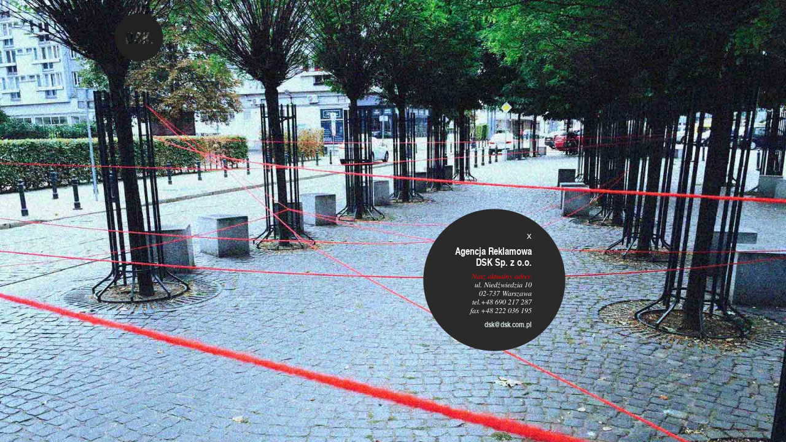

--- FILE ---
content_type: text/html; charset=utf-8
request_url: http://dsk.com.pl/
body_size: 2444
content:
<!DOCTYPE html PUBLIC "-//W3C//DTD XHTML 1.0 Transitional//EN" "http://www.w3.org/TR/xhtml1/DTD/xhtml1-transitional.dtd">
<html xmlns="http://www.w3.org/1999/xhtml" 
   xml:lang="en-gb" lang="en-gb" >
<head>
  <base href="http://dsk.com.pl/" />
  <meta http-equiv="content-type" content="text/html; charset=utf-8" />
  <meta name="generator" content="Joomla! - Open Source Content Management" />
  <title>Agencja Reklamowa DSK Sp. z o.o.</title>
  <link href="/dsk/?format=feed&amp;type=rss" rel="alternate" type="application/rss+xml" title="RSS 2.0" />
  <link href="/dsk/?format=feed&amp;type=atom" rel="alternate" type="application/atom+xml" title="Atom 1.0" />
  <link rel="stylesheet" href="http://dsk.com.pl/dsk/plugins/system/itpsharepoint/style.css" type="text/css" />
  <link rel="stylesheet" href="/dsk/media/mod_funsupersized/css/supersized.css" type="text/css" />
  <link rel="stylesheet" href="/dsk/media/mod_funsupersized/theme/supersized.shutter.css" type="text/css" />
  <style type="text/css">
#toTop {width:100px;z-index: 10;border: 1px solid #333; background:#121212; text-align:center; padding:5px; position:fixed; bottom:0px; right:0px; cursor:pointer; display:none; color:#fff;text-transform: lowercase; font-size: 0.7em;}.fun_supersized_error {background: #F00; color: #FFF; font-weight: bold;}
  </style>
  <script src="/dsk/media/system/js/mootools-core.js" type="text/javascript"></script>
  <script src="/dsk/media/system/js/core.js" type="text/javascript"></script>
  <script src="/dsk/media/system/js/mootools-more.js" type="text/javascript"></script>
  <script src="http://ajax.googleapis.com/ajax/libs/jquery/1/jquery.min.js" type="text/javascript"></script>
  <script src="/dsk/media/plg_jblibrary/jquery/jquery.noconflict.js" type="text/javascript"></script>
  <script src="/dsk/media/system/js/caption.js" type="text/javascript"></script>
  <script src="/dsk/media/mod_funsupersized/js/jquery.easing.min.js" type="text/javascript"></script>
  <script src="/dsk/media/mod_funsupersized/js/supersized.3.2.7.js" type="text/javascript"></script>
  <script src="/dsk/media/mod_funsupersized/theme/supersized.shutter.js" type="text/javascript"></script>
  <script src="/dsk/media/mod_funsupersized/js/default.js" type="text/javascript"></script>
  <script type="text/javascript">
window.addEvent('load', function() {
				new JCaption('img.caption');
			});
  </script>

<link rel="stylesheet" type="text/css" href="/dsk/templates/dsk_template/css/template.css" media="all" /><script type="text/javascript">
    supersizedImgPath = 'http://dsk.com.pl/dsk/media/mod_funsupersized/img/';
    supersizedOptions = {"autoplay":1,"fit_always":0,"fit_landscape":0,"fit_portrait":0,"horizontal_center":1,"vertical_center":0,"image_protect":1,"keyboard_nav":0,"min_height":0,"min_width":0,"new_window":0,"pause_hover":0,"performance":0,"random":0,"slideshow":1,"slide_interval":5000,"slide_links":false,"start_slide":1,"stop_loop":0,"thumb_links":0,"thumbnail_navigation":0,"transition":1,"transition_speed":750,"arrow_navigation":0,"progress_bar":0,"mouse_scrub":0,"play_button":0,"slide_counter":0,"slide_caption":0,"slides":[{"image":"http:\/\/dsk.com.pl\/dsk\/images\/bg\/t1.jpg"},{"image":"http:\/\/dsk.com.pl\/dsk\/images\/bg\/t2.jpg"},{"image":"http:\/\/dsk.com.pl\/dsk\/images\/bg\/t3.jpg"},{"image":"http:\/\/dsk.com.pl\/dsk\/images\/bg\/t4.jpg"}]};
</script>
<script src="/dsk/templates/dsk_template/js/kontakt.js" type="text/javascript"></script>
<link href="http://fonts.googleapis.com/css?family=Anton" rel="stylesheet" type="text/css">
<style type="text/css">.menu_glowne {font-family: 'Anton', arial, serif; }</style>    </head>
<body>
<script type="text/javascript">

  var _gaq = _gaq || [];
  _gaq.push(['_setAccount', 'UA-36321787-1']);
  _gaq.push(['_trackPageview']);

  (function() {
    var ga = document.createElement('script'); ga.type = 'text/javascript'; ga.async = true;
    ga.src = ('https:' == document.location.protocol ? 'https://ssl' : 'http://www') + '.google-analytics.com/ga.js';
    var s = document.getElementsByTagName('script')[0]; s.parentNode.insertBefore(ga, s);
  })();

</script>
<div id="main_wrapper">
	  	<h1 class="logo">
	  		<a href="/dsk/index.php" title="Agencja Reklamowa DSK Sp. z o.o."><span><img src="/dsk/templates/dsk_template/images/empty.png" border="0" alt="Logo"  width="100%" height="100%"></img></span></a>
	  	</h1>
 
<div class="blog-featured">




</div>


    <div id="user1" class="tip">
    <span>
<a class="zamknij" href="javascript://">x</a>
  </span>
    		<div class="moduletable_kontakt">
					

<div class="custom_kontakt"  >
	<p class="kontakt1">Agencja Reklamowa<br />DSK Sp. z o.o.</p>
<p class="kontakt2"><span style="color: #ff0000;">Nasz aktualny adres:</span><br />ul.&nbsp;Niedźwiedzia 10<br />02-737&nbsp;Warszawa<br />tel.+48 690 217 287<br />fax&nbsp;+48 222 036 195</p>
<p class="kontakt3"><span id="cloak39520">This email address is being protected from spambots. You need JavaScript enabled to view it.</span><script type='text/javascript'>
 //<!--
 document.getElementById('cloak39520').innerHTML = '';
 var prefix = '&#109;a' + 'i&#108;' + '&#116;o';
 var path = 'hr' + 'ef' + '=';
 var addy39520 = 'dsk' + '&#64;';
 addy39520 = addy39520 + 'dsk' + '&#46;' + 'c&#111;m' + '&#46;' + 'pl';
 document.getElementById('cloak39520').innerHTML += '<a ' + path + '\'' + prefix + ':' + addy39520 + '\'>' + addy39520+'<\/a>';
 //-->
 </script></p>
<p>&nbsp;</p></div>
		</div>
	
  </div>
  </div>



			<script type="text/javascript">
			jQuery(document).ready(function(){
				jQuery(function () {
				var scrollDiv = document.createElement("div");
				jQuery(scrollDiv).attr("id", "toTop").html("do góry").appendTo("body");    
				jQuery(window).scroll(function () {
						if (jQuery(this).scrollTop() != 0) {
							jQuery("#toTop").fadeIn();
						} else {
							jQuery("#toTop").fadeOut();
						}
					});
					jQuery("#toTop").click(function () {
						jQuery("body,html").animate({
							scrollTop: 0
						},
						800);
					});
				});
			});
			</script>
			</body>
</html>

--- FILE ---
content_type: text/css
request_url: http://dsk.com.pl/dsk/templates/dsk_template/css/template.css
body_size: 1244
content:
/* CSS dsk */
@font-face {
    font-family: 'Mytexgyreheroscnbold';
    src: url('../fonts/texgyreheroscn-bold-webfont.eot');
    src: url('../fonts/texgyreheroscn-bold-webfont.eot?#iefix') format('embedded-opentype'),
  url('../fonts/texgyreheroscn-bold-webfont.svg#Mytexgyreheroscnbold') format('svg'),
         url('../fonts/texgyreheroscn-bold-webfont.woff') format('woff'),
         url('../fonts/texgyreheroscn-bold-webfont.ttf') format('truetype');
}
@font-face {
    font-family: 'MyBebasNeueRegular';
    src: url('../fonts/bebasneue-webfont.eot');
    src: url('../fonts/bebasneue-webfont.eot?#iefix') format('embedded-opentype'),
  url('../fonts/bebasneue-webfont.svg#MyBebasNeueRegular') format('svg'),
         url('../fonts/bebasneue-webfont.woff') format('woff'),
         url('../fonts/bebasneue-webfont.ttf') format('truetype');    
}
@font-face {
    font-family: 'MyOpenBaskerville';
    src: url('../fonts/baskervilleurwtot-regular-webfont.eot');
    src: url('../fonts/baskervilleurwtot-regular-webfont.eot?#iefix') format('embedded-opentype'),
  url('../fonts/baskervilleurwtot-regular-webfont.svg#MyOpenBaskerville') format('svg'),
         url('../fonts/baskervilleurwtot-regular-webfont.woff') format('woff'),
         url('../fonts/baskervilleurwtot-regular-webfont.ttf') format('truetype');
}
@font-face {
    font-family: 'BebasRegular';
    src: url('../fonts/BEBAS___-webfont.eot');
    src: url('../fonts/BEBAS___-webfont.eot?#iefix') format('embedded-opentype'),
  url('../fonts/BEBAS___-webfont.svg#BebasRegular') format('svg'),
         url('../fonts/BEBAS___-webfont.woff') format('woff'),
         url('../fonts/BEBAS___-webfont.ttf') format('truetype');
}
html, body {
  padding: 0;
  font-size: 12px;
  font-family: Arial, Helvetica, sans-serif;
  color: #FFF;
  margin-top: 0;
  margin-right: auto;
  margin-bottom: 0;
  margin-left: auto;
  text-align: center;
}
* {
  margin: 0px;
  padding: 0px;
}

#glowne {
  list-style-type: none;
  display: block;
  position: absolute;
  top: 146px;
  left: 40px;
}
.logo {
  background-image: url(../images/logo.png);
  background-repeat: no-repeat;
  height: 79px;
  width: 79px;
  position: absolute;
  left: 27px;
  top: 21px;
}

#main_wrapper {
  width: 960px;
  position: relative;
  margin-top: 0px;
  margin-right: auto;
  margin-bottom: 0px;
  margin-left: auto;
  height: auto;
}

#glowne li a {
  font-size: 14px;
  color: #333;
  text-decoration: none;
  font-family: BebasRegular, Arial, sans-serif;
}
#glowne li {
  float: left;
  padding-right: 26px;
}
#glowne li a:hover {
  color: #FFF;
}
.moduletable_menu {
  background-image: url(../images/bg_menu.png);
  background-repeat: no-repeat;
  background-position: center center;
  display: block;
  height: 310px;
  width: 310px;
  list-style-type: none;
  position: absolute;
  left: 340px;
  top: 146px;
  z-index: 1;
}
.tip {
  color: #fff;
  position:absolute;
  z-index:2;
  background-image: url(../images/bg_kontakt.png);
  background-repeat: no-repeat;
  height: 232px;
  width: 232px;
  top: 340px;
  left: 529px;
  text-align: right;
  opacity: inherit;
  filter:inherit; /* For IE8 and earlier */
  /*  visibility: hidden; */
}
.moduletable_kontakt {
  display: table-cell;
  text-align: right;
  position: absolute;
  top: 60px;
  right: 55px;
}
a.zamknij {
  font-size: 15px;
  font-family: Arial, Helvetica, sans-serif;
  color: #FFF;
  text-decoration: none;
  position: absolute;
  top: 35px;
  right: 55px;
}
a.zamknij:hover {
  color: #C00;
}

.kontakt1 {
  font-size: 15.5px;
  font-family: Mytexgyreheroscnbold, Arial, Helvetica, sans-serif;
  font-weight: 400;
  line-height: 120%;
}
.kontakt2 {
  font-size: 12px;
  font-family: "Palatino Linotype", "Book Antiqua", Palatino, FreeSerif, serif;
  font-style: italic;
  line-height: 120%;
}
.kontakt3 {
  font-size: 12px;
  font-family: Mytexgyreheroscnbold, Arial, Helvetica, sans-serif;
  font-weight: 400;
}
.kontakt3 a {
  color: #d5e4e5;
  text-decoration: none;
}
.custom_kontakt p {
  margin-bottom: 7px;
}
.ludzie1 {
  font-size: 36px;
  font-family: myBaskerville, "Times New Roman", Times, serif;
  font-weight: 400;
  line-height: 130%;
}
.ludzie2 {
  font-size: 18px;
  font-family: "Palatino Linotype","Book Antiqua",Palatino,FreeSerif,serif;
  font-style: italic;
}
.ludzie3 {
  font-size: 12px;
  font-family: "Palatino Linotype","Book Antiqua",Palatino,FreeSerif,serif;
  font-style: italic;
}
.kontakt3 a:hover {
  color: #FFF;
  text-decoration: underline;
}
.moduletable_stopka {
  font-size: 12px;
  font-family: Mytexgyreheroscnbold, Arial, Helvetica, sans-serif;
  font-weight: 400;
  line-height: 100%;
  display: block;
  margin-top: 0px;
  text-align: left;
  padding: 15px;
  border-left-width: 2px;
  border-left-style: solid;
  border-left-color: #333;
  width: 880px;
  margin-right: auto;
  margin-left: auto;
  position: relative;
  top: 600px;
  color: #333;
}


--- FILE ---
content_type: application/javascript
request_url: http://dsk.com.pl/dsk/templates/dsk_template/js/kontakt.js
body_size: 220
content:
window.addEvent('domready', function() {

  $$('.zamknij').addEvent('click', function(){
$$('.tip').fade('out'); //
  });
  $$('.tip_trigger').addEvent('click', function(){
$$('.tip').fade('in'); //
  });


});